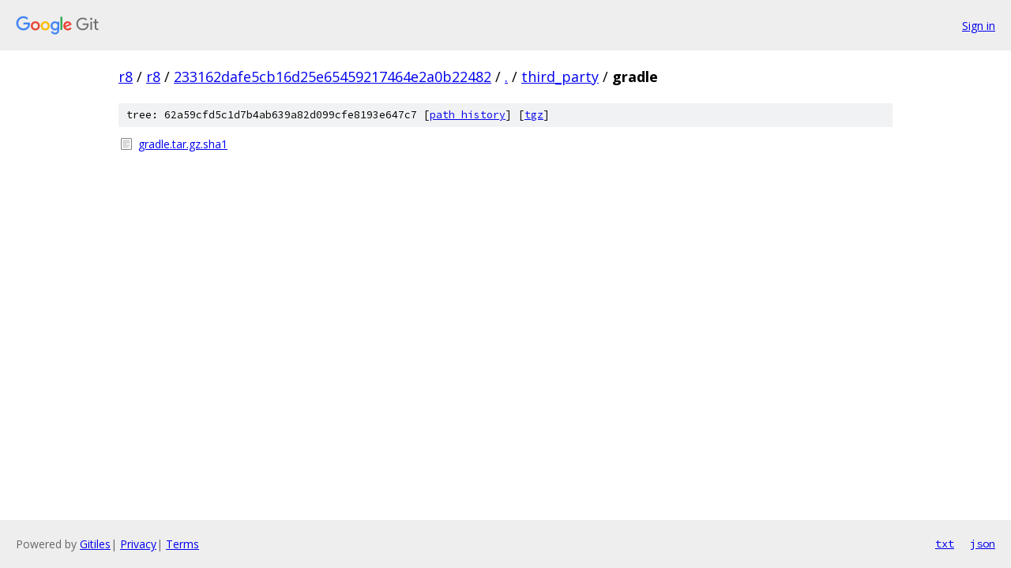

--- FILE ---
content_type: text/html; charset=utf-8
request_url: https://r8.googlesource.com/r8/+/233162dafe5cb16d25e65459217464e2a0b22482/third_party/gradle/
body_size: 680
content:
<!DOCTYPE html><html lang="en"><head><meta charset="utf-8"><meta name="viewport" content="width=device-width, initial-scale=1"><title>third_party/gradle - r8 - Git at Google</title><link rel="stylesheet" type="text/css" href="/+static/base.css"><!-- default customHeadTagPart --></head><body class="Site"><header class="Site-header"><div class="Header"><a class="Header-image" href="/"><img src="//www.gstatic.com/images/branding/lockups/2x/lockup_git_color_108x24dp.png" width="108" height="24" alt="Google Git"></a><div class="Header-menu"> <a class="Header-menuItem" href="https://accounts.google.com/AccountChooser?faa=1&amp;continue=https://r8.googlesource.com/login/r8/%2B/233162dafe5cb16d25e65459217464e2a0b22482/third_party/gradle">Sign in</a> </div></div></header><div class="Site-content"><div class="Container "><div class="Breadcrumbs"><a class="Breadcrumbs-crumb" href="/?format=HTML">r8</a> / <a class="Breadcrumbs-crumb" href="/r8/">r8</a> / <a class="Breadcrumbs-crumb" href="/r8/+/233162dafe5cb16d25e65459217464e2a0b22482">233162dafe5cb16d25e65459217464e2a0b22482</a> / <a class="Breadcrumbs-crumb" href="/r8/+/233162dafe5cb16d25e65459217464e2a0b22482/">.</a> / <a class="Breadcrumbs-crumb" href="/r8/+/233162dafe5cb16d25e65459217464e2a0b22482/third_party">third_party</a> / <span class="Breadcrumbs-crumb">gradle</span></div><div class="TreeDetail"><div class="u-sha1 u-monospace TreeDetail-sha1">tree: 62a59cfd5c1d7b4ab639a82d099cfe8193e647c7 [<a href="/r8/+log/233162dafe5cb16d25e65459217464e2a0b22482/third_party/gradle">path history</a>] <span>[<a href="/r8/+archive/233162dafe5cb16d25e65459217464e2a0b22482/third_party/gradle.tar.gz">tgz</a>]</span></div><ol class="FileList"><li class="FileList-item FileList-item--regularFile" title="Regular file - gradle.tar.gz.sha1"><a class="FileList-itemLink" href="/r8/+/233162dafe5cb16d25e65459217464e2a0b22482/third_party/gradle/gradle.tar.gz.sha1">gradle.tar.gz.sha1</a></li></ol></div></div> <!-- Container --></div> <!-- Site-content --><footer class="Site-footer"><div class="Footer"><span class="Footer-poweredBy">Powered by <a href="https://gerrit.googlesource.com/gitiles/">Gitiles</a>| <a href="https://policies.google.com/privacy">Privacy</a>| <a href="https://policies.google.com/terms">Terms</a></span><span class="Footer-formats"><a class="u-monospace Footer-formatsItem" href="?format=TEXT">txt</a> <a class="u-monospace Footer-formatsItem" href="?format=JSON">json</a></span></div></footer></body></html>